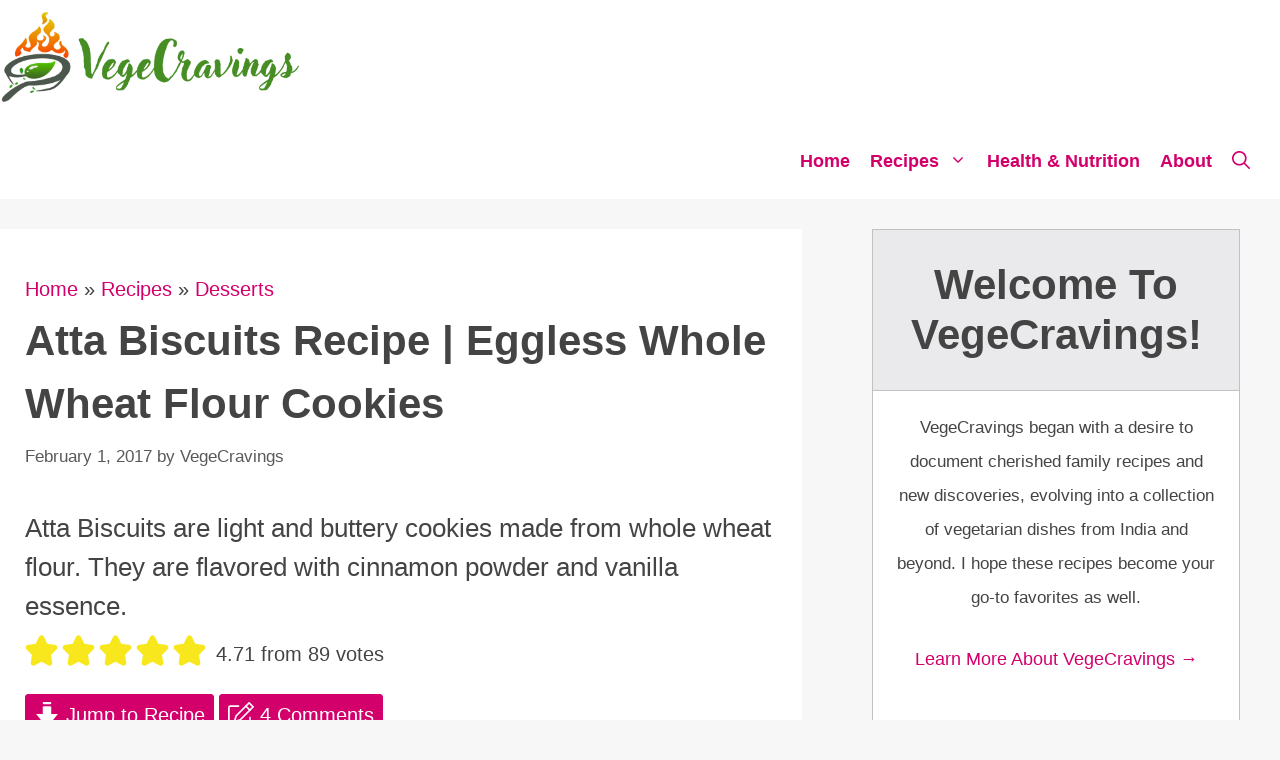

--- FILE ---
content_type: text/css
request_url: https://vegecravings.com/wp-content/litespeed/ucss/06b0e32bc21b60d31117ff0e077521f8.css?ver=a27e1
body_size: 10407
content:
@keyframes wprmPopupModalFadeOut{0%{opacity:1}to{opacity:0}}@keyframes wprmPopupModalSlideOut{0%{transform:translateY(0)}to{transform:translateY(-10%)}}@keyframes wprmSpin{to{-webkit-transform:rotate(1turn)}}@-webkit-keyframes wprmSpin{to{-webkit-transform:rotate(1turn)}}img:is([sizes=auto i],[sizes^="auto,"i]){contain-intrinsic-size:3000px 1500px}.pt-cv-wrapper a{background-color:#fff0}.pt-cv-wrapper a:active,.pt-cv-wrapper a:hover{outline:0}.pt-cv-wrapper img,a img{border:0}@media print{.pt-cv-wrapper *,.pt-cv-wrapper :after,.pt-cv-wrapper :before{background:0 0!important;color:#000!important;-webkit-box-shadow:none!important;box-shadow:none!important;text-shadow:none!important}.pt-cv-wrapper a,.pt-cv-wrapper a:visited{text-decoration:underline}.pt-cv-wrapper a[href]:after{content:" ("attr(href)")"}.pt-cv-wrapper img{page-break-inside:avoid;max-width:100%!important}.pt-cv-wrapper h3,.pt-cv-wrapper p{orphans:3;widows:3}.pt-cv-wrapper h3{page-break-after:avoid}}@font-face{font-family:"Glyphicons Halflings";src:url(/wp-content/plugins/content-views-query-and-display-post-page/public/assets/fonts/glyphicons-halflings-regular.eot);src:url(/wp-content/plugins/content-views-query-and-display-post-page/public/assets/fonts/glyphicons-halflings-regular.eot?#iefix)format("embedded-opentype"),url(/wp-content/plugins/content-views-query-and-display-post-page/public/assets/fonts/glyphicons-halflings-regular.woff2)format("woff2"),url(/wp-content/plugins/content-views-query-and-display-post-page/public/assets/fonts/glyphicons-halflings-regular.woff)format("woff"),url(/wp-content/plugins/content-views-query-and-display-post-page/public/assets/fonts/glyphicons-halflings-regular.ttf)format("truetype"),url(/wp-content/plugins/content-views-query-and-display-post-page/public/assets/fonts/glyphicons-halflings-regular.svg#glyphicons_halflingsregular)format("svg")}.pt-cv-wrapper img{vertical-align:middle}.pt-cv-wrapper h3,.pt-cv-wrapper h4{font-family:inherit;font-weight:500;line-height:1.1;color:inherit}.pt-cv-view *,.pt-cv-view :after,.pt-cv-view :before{-webkit-box-sizing:border-box!important;-moz-box-sizing:border-box!important;box-sizing:border-box!important}.pt-cv-view{clear:both}.pt-cv-view:after{clear:both;content:"";display:block}.pt-cv-page,.pt-cv-view{position:relative}.pt-cv-view a{text-decoration:none;outline:0!important;font-style:normal}.pt-cv-content-item{padding-bottom:15px;position:relative;overflow:hidden}.pt-cv-view .pt-cv-content-item>*,.pt-cv-view .pt-cv-title{margin-bottom:10px}.pt-cv-thumbnail,.pt-cv-title{margin-top:0!important}h4.pt-cv-title{font-size:18px}.pt-cv-title a{font-weight:600;border-bottom:none}.pt-cv-thumbnail{height:auto;max-width:100%!important;margin-bottom:10px!important;min-width:inherit!important}.pt-cv-wrapper [class*=pt-cv-] a{box-shadow:none}@media print{.pt-cv-view a[href]:after{content:none!important}}.pt-cv-thumb-wrapper{position:relative;max-width:100%!important;overflow:hidden}.pt-cv-thumb-wrapper .pt-cv-href-thumbnail{display:block}.pt-cv-thumb-wrapper .pt-cv-thumbnail{object-fit:cover;width:100%;margin-bottom:0!important}.pt-cv-blockgrid>.pt-cv-page{display:grid;grid-gap:20px}.pt-cv-blockgrid.grid1.layout2 .pt-cv-content-item{box-shadow:#e1e1e1 0 0 10px 0}.pt-cv-blockgrid.grid1.layout2 .pt-cv-remain-wrapper{padding:0 15px}.iscvblock.iscvreal{margin:0 0 30px}.iscvblock .pt-cv-content-item{padding-bottom:0}.pt-cv-view.iscvblock .pt-cv-content-item a{text-decoration:none}.pt-cv-heading-container{border-color:#3f51b5;border-style:solid;border-width:0}.pt-cv-heading-container *{margin:0;padding:0;display:inline-block}.pt-cv-view[class*=cveffect-] .pt-cv-thumb-wrapper img{transition:.35s}.pt-cv-view.cveffect-zoomin .pt-cv-content-item:hover img{transform:scale(1.2)}.iscvblock .pt-cv-page::after,.iscvblock .pt-cv-page::before,.wprm-checkbox-container input[type=checkbox]+label:after{content:none}.pt-cv-href-thumbnail{max-width:100%}.pt-cv-view a{pointer-events:auto}.pt-cv-view .pt-cv-title a{font-weight:400}:root{--comment-rating-star-color:#343434}.wprm-comment-ratings-container svg .wprm-star-full{fill:var(--comment-rating-star-color)}.wprm-comment-ratings-container svg .wprm-star-empty{stroke:var(--comment-rating-star-color)}body:not(:hover) fieldset.wprm-comment-ratings-container:focus-within span{outline:1px solid #4d90fe}.comment-form-wprm-rating{margin-bottom:20px;margin-top:5px;text-align:left}.comment-form-wprm-rating .wprm-rating-stars{display:inline-block;vertical-align:middle}fieldset.wprm-comment-ratings-container,fieldset.wprm-user-ratings-modal-stars{background:0 0;border:0;display:inline-block;margin:0;padding:0;position:relative}fieldset.wprm-comment-ratings-container legend,fieldset.wprm-user-ratings-modal-stars legend{left:0;opacity:0;position:absolute}fieldset.wprm-comment-ratings-container br,fieldset.wprm-comment-ratings-container input:hover+span~span{display:none}fieldset.wprm-comment-ratings-container input[type=radio],fieldset.wprm-user-ratings-modal-stars input[type=radio]{border:0;cursor:pointer;float:left;height:16px;margin:0!important;min-height:0;min-width:0;opacity:0;padding:0!important;width:16px}fieldset.wprm-comment-ratings-container span,fieldset.wprm-user-ratings-modal-stars span{font-size:0;height:16px;left:0;opacity:0;pointer-events:none;position:absolute;top:0;width:80px}fieldset.wprm-comment-ratings-container span svg,fieldset.wprm-user-ratings-modal-stars span svg{height:100%!important;width:100%!important}fieldset.wprm-comment-ratings-container input:checked+span,fieldset.wprm-comment-ratings-container input:hover+span,fieldset.wprm-user-ratings-modal-stars input:checked+span,fieldset.wprm-user-ratings-modal-stars input:hover+span{opacity:1}:root{--wprm-popup-font-size:16px;--wprm-popup-background:#fff;--wprm-popup-title:#000;--wprm-popup-content:#444;--wprm-popup-button-background:#5a822b;--wprm-popup-button-text:#fff}.wprm-popup-modal,.wprm-popup-modal-user-rating #wprm-user-ratings-modal-message,.wprm-recipe li:before{display:none}.wprm-popup-modal__overlay{align-items:center;background:rgb(0 0 0/.6);bottom:0;display:flex;justify-content:center;left:0;position:fixed;right:0;top:0;z-index:2147483646}.wprm-popup-modal__container{background-color:var(--wprm-popup-background);border-radius:4px;box-sizing:border-box;font-size:var(--wprm-popup-font-size);max-height:100vh;max-width:100%;overflow-y:auto;padding:30px}.wprm-popup-modal__header{align-items:center;display:flex;justify-content:space-between;margin-bottom:10px}.wprm-popup-modal__title{box-sizing:border-box;color:var(--wprm-popup-title);font-size:1.2em;font-weight:600;line-height:1.25;margin-bottom:0;margin-top:0}.wprm-popup-modal__header .wprm-popup-modal__close{background:#fff0;border:0;cursor:pointer;width:18px}.wprm-popup-modal__header .wprm-popup-modal__close:before{color:var(--wprm-popup-title);content:"✕";font-size:var(--wprm-popup-font-size)}.wprm-popup-modal__content{color:var(--wprm-popup-content);line-height:1.5}.wprm-popup-modal__footer{margin-top:20px}.wprm-popup-modal__btn{-webkit-appearance:button;background-color:var(--wprm-popup-button-background);border-radius:.25em;border-style:none;border-width:0;color:var(--wprm-popup-button-text);cursor:pointer;font-size:1em;line-height:1.15;margin:0;overflow:visible;padding:.5em 1em;text-transform:none;will-change:transform;-moz-osx-font-smoothing:grayscale;-webkit-backface-visibility:hidden;backface-visibility:hidden;-webkit-transform:translateZ(0);transform:translateZ(0);transition:transform .25s ease-out;transition:transform .25s ease-out,-webkit-transform .25s ease-out}.wprm-popup-modal__btn:focus,.wprm-popup-modal__btn:hover{-webkit-transform:scale(1.05);transform:scale(1.05)}.wprm-popup-modal[aria-hidden=true] .wprm-popup-modal__overlay{animation:wprmPopupModalFadeOut .3s cubic-bezier(0,0,.2,1)}.wprm-popup-modal[aria-hidden=true] .wprm-popup-modal__container{animation:wprmPopupModalSlideOut .3s cubic-bezier(0,0,.2,1)}.wprm-popup-modal .wprm-popup-modal__container,.wprm-popup-modal .wprm-popup-modal__overlay{will-change:transform}.wprm-rating-star svg{display:inline;height:16px;margin:0;vertical-align:middle;width:16px}.wprm-loader{animation:wprmSpin 1s ease-in-out infinite;-webkit-animation:wprmSpin 1s ease-in-out infinite;border:2px solid hsl(0 0% 78%/.3);border-radius:50%;border-top-color:#444;display:inline-block;height:10px;width:10px}.wprm-recipe-container{outline:0}.wprm-recipe{overflow:hidden;zoom:1;clear:both;text-align:left}.wprm-recipe *{box-sizing:border-box}.wprm-recipe ol,.wprm-recipe ul{-webkit-margin-before:0;-webkit-margin-after:0;-webkit-padding-start:0;margin:0;padding:0}.wprm-recipe li,.wprm-recipe p{font-size:1em;margin:0 0 0 32px;padding:0}.wprm-recipe p{margin:0}.wprm-recipe li,.wprm-recipe li.wprm-recipe-instruction{list-style-position:outside}.wprm-recipe h2{clear:none;font-variant:normal;letter-spacing:normal;margin:0;padding:0;text-transform:none}.wprm-recipe a.wprm-recipe-link,.wprm-recipe a.wprm-recipe-link:hover{-webkit-box-shadow:none;-moz-box-shadow:none;box-shadow:none}body:not(.wprm-print) .wprm-recipe p:first-letter{color:inherit;font-family:inherit;font-size:inherit;line-height:inherit;margin:inherit;padding:inherit}.wprm-screen-reader-text{border:0;clip:rect(1px,1px,1px,1px);clip-path:inset(50%);height:1px;margin:-1px;overflow:hidden;padding:0;position:absolute!important;width:1px;word-wrap:normal!important}.wprm-recipe-details-container-table{border:1px dotted #666;display:flex;margin:5px 0;padding:5px}.wprm-recipe-details-container-table .wprm-recipe-block-container-table{display:flex;flex:1;flex-direction:column;text-align:center}@media (min-width:451px){.wprm-recipe-table-borders-inside .wprm-recipe-block-container-table{border-bottom:none!important;border-right:none!important;border-top:none!important}.wprm-recipe-table-borders-inside .wprm-recipe-block-container-table:first-child{border-left:none!important}}@media (max-width:450px){.wprm-recipe-details-container-table{border:0!important;display:block;margin:5px 0;padding:0}.wprm-recipe-details-container-table.wprm-recipe-table-borders-none{display:flex;flex-wrap:wrap}.wprm-recipe-details-container-table.wprm-recipe-table-borders-none .wprm-recipe-block-container-table{max-width:100%;min-width:120px}.wprm-recipe-details-container-table .wprm-recipe-block-container-table{padding:5px}}.wprm-recipe-details-unit{font-size:.8em}@media only screen and (max-width:600px){.wprm-recipe-details-unit{font-size:1em}}.wprm-container-columns-spaced,.wprm-container-columns-spaced-middle{display:flex;flex-wrap:wrap;justify-content:space-between}.wprm-container-columns-spaced-middle.wprm-container-columns-spaced-middle{align-items:center}.wprm-container-columns-spaced-middle>*,.wprm-container-columns-spaced>*{flex:1}.wprm-container-columns-spaced-middle.wprm-container-columns-gutter{margin-left:-8px;margin-right:-8px}.wprm-container-columns-spaced-middle.wprm-container-columns-gutter>*{margin-left:8px!important;margin-right:8px!important}@media (max-width:450px){.wprm-container-columns-spaced,.wprm-container-columns-spaced-middle{display:block}.wprm-container-columns-spaced-middle.wprm-container-columns-gutter>*{margin-bottom:16px!important}}.wprm-container-float-right{float:right;margin:0 0 10px 10px;position:relative;text-align:center;z-index:1}@media only screen and (max-width:640px){.wprm-container-float-right{float:none;margin-left:0;margin-right:0}}.wprm-header-decoration-line,.wprm-icon-decoration-line,.wprm-recipe-header.wprm-header-has-actions{align-items:center;display:flex;flex-wrap:wrap}.wprm-header-decoration-line.wprm-align-left .wprm-decoration-line{margin-left:15px}.wprm-icon-decoration-line.wprm-align-center .wprm-decoration-line:first-child{margin-right:15px}.wprm-icon-decoration-line.wprm-align-center .wprm-decoration-line:last-child{margin-left:15px}.wprm-decoration-line{border-bottom:1px solid #000;flex:auto;height:1px}.wprm-block-text-normal{font-style:normal;font-weight:400;text-transform:none}.wprm-block-text-bold{font-weight:700!important}.wprm-block-text-uppercase{text-transform:uppercase!important}.wprm-block-text-faded{opacity:.7}.wprm-align-left{text-align:left}.wprm-align-center{text-align:center}.wprm-recipe-header .wprm-recipe-adjustable-servings-container{font-size:16px;font-style:normal;font-weight:400;opacity:1;text-transform:none}.wprm-icon-shortcode .wprm-recipe-icon svg,.wprm-recipe-icon svg{display:inline;height:1.3em;margin-top:-.15em;overflow:visible;vertical-align:middle;width:1.3em}.wprm-icon-shortcode{font-size:16px;height:16px}.wprm-icon-shortcode .wprm-recipe-icon svg{height:1em;margin-top:0;width:1em}.wprm-recipe-image img{display:block;margin:0 auto}@font-face{font-family:Instacart;font-style:normal;font-weight:400;src:url(/wp-content/plugins/wp-recipe-maker/dist/fonts/instacart.woff2)format("woff2")}.wprm-recipe-instructions-container .wprm-recipe-instruction-text{font-size:1em}.wprm-recipe-instruction-ingredients-inline .wprm-recipe-instruction-ingredient{display:inline-block;padding-right:5px}.wprm-recipe-instruction-ingredients-inline .wprm-recipe-instruction-ingredient:last-child{padding-right:0}.wprm-recipe-link{cursor:pointer;text-decoration:none}.wprm-recipe-link.wprm-recipe-link-inline-button{display:inline-block;margin:0 5px 5px 0;border-style:solid;border-width:1px;padding:5px}.wprm-nutrition-label-container-simple .wprm-nutrition-label-text-nutrition-unit{font-size:.85em}.wprm-recipe-rating{white-space:nowrap}.wprm-recipe-rating svg{height:1.1em;margin-top:-.15em!important;margin:0;vertical-align:middle;width:1.1em}.wprm-recipe-rating.wprm-recipe-rating-inline .wprm-recipe-rating-details{display:inline-block;margin-left:10px}.wprm-recipe-rating .wprm-recipe-rating-details{font-size:.8em}.wprm-spacer{background:0 0!important;display:block!important;font-size:0;height:10px;line-height:0;width:100%}.wprm-spacer+.wprm-spacer{display:none!important}.wprm-toggle-switch-container{align-items:center;display:flex;margin:10px 0}.wprm-toggle-switch-container label{cursor:pointer;flex-shrink:0;font-size:1em;margin:0}.wprm-toggle-switch-container .wprm-prevent-sleep-description{font-size:.8em;line-height:1.1em;margin-left:10px}.wprm-toggle-switch{display:inline-block;position:relative}.wprm-toggle-switch input{height:0;margin:0;min-width:0;opacity:0;padding:0;width:0}.wprm-toggle-switch .wprm-toggle-switch-slider{background-color:#ccc;cursor:pointer;height:20px;left:0;margin-top:-10px;position:absolute;right:0;top:50%;-webkit-transition:.4s;transition:.4s;width:40px}.wprm-toggle-switch .wprm-toggle-switch-slider:before{background-color:#fff;bottom:10%;content:"";height:80%;left:7%;position:absolute;right:50%;-webkit-transition:.4s;transition:.4s}.wprm-toggle-switch input:checked+.wprm-toggle-switch-slider{background-color:#333!important}.wprm-toggle-switch input:focus+.wprm-toggle-switch-slider{box-shadow:0 0 0 3px rgb(0 0 0/.12)}.wprm-toggle-switch input:checked+.wprm-toggle-switch-slider:before{left:50%;right:7%}.wprm-toggle-switch .wprm-toggle-switch-label{margin-left:50px}.wprm-toggle-switch-rounded .wprm-toggle-switch-slider:before{border-radius:50%}.wprm-toggle-container{align-items:stretch;border:1px solid #333;display:inline-flex;flex-shrink:0;overflow:hidden}.wprm-toggle-container button.wprm-toggle{border:0;border-radius:0;box-shadow:none;display:inline-block;font-size:inherit;font-weight:inherit;letter-spacing:inherit;line-height:inherit;padding:5px 10px;text-decoration:none;text-transform:inherit;white-space:nowrap}.wprm-toggle-container button.wprm-toggle:not(.wprm-toggle-active){background:0 0!important;color:inherit!important}.wp-block-columns{align-items:normal!important;box-sizing:border-box;display:flex;flex-wrap:wrap!important}@media (min-width:782px){.wp-block-columns{flex-wrap:nowrap!important}}@media (max-width:781px){.wp-block-columns:not(.is-not-stacked-on-mobile)>.wp-block-column{flex-basis:100%!important}}@media (min-width:782px){.wp-block-columns:not(.is-not-stacked-on-mobile)>.wp-block-column{flex-basis:0;flex-grow:1}.wp-block-columns:not(.is-not-stacked-on-mobile)>.wp-block-column[style*=flex-basis]{flex-grow:0}}:where(.wp-block-columns){margin-bottom:1.75em}.wp-block-column{flex-grow:1;min-width:0;overflow-wrap:break-word;word-break:break-word}.wp-block-group,.wp-block-image img,.wp-block-latest-posts,.wprm-popup-modal-user-rating input,.wprm-popup-modal-user-rating textarea,ol,ul{box-sizing:border-box}h1.has-background{padding:1.25em 2.375em}.wp-block-image img{height:auto;max-width:100%;vertical-align:bottom}.wp-block-image .aligncenter{display:table;margin-left:auto;margin-right:auto}.wp-block-image figure{margin:0}.wp-block-latest-posts.wp-block-latest-posts__list{list-style:none}.wp-block-latest-posts.wp-block-latest-posts__list li{clear:both;overflow-wrap:break-word}:root :where(.wp-block-latest-posts.wp-block-latest-posts__list){padding-left:0}.wp-block-latest-posts__post-date{display:block;font-size:.8125em}.wp-block-latest-posts__featured-image a{display:inline-block}.wp-block-latest-posts__featured-image img{height:auto;max-width:100%;width:auto}.wp-block-latest-posts__featured-image.alignleft{float:left;margin-right:1em}.wp-block-social-links{background:0 0;box-sizing:border-box;margin-left:0;padding-left:0;padding-right:0;text-indent:0;font-size:24px}.wp-block-social-links .wp-social-link a,.wp-block-social-links .wp-social-link a:hover{border-bottom:0;box-shadow:none;text-decoration:none}.wp-block-social-links .wp-social-link svg{height:1em;width:1em}.wp-block-social-links.has-normal-icon-size{font-size:24px}.wp-block-social-links.aligncenter{display:flex;justify-content:center}.wp-block-social-link{border-radius:9999px;display:block;height:auto;transition:transform .1s ease}@media (prefers-reduced-motion:reduce){.wp-block-social-link{transition-delay:0s;transition-duration:0s}}.wp-block-social-link a{align-items:center;display:flex;line-height:0;transition:transform .1s ease}.wp-block-social-link:hover{transform:scale(1.1)}.wp-block-social-links .wp-block-social-link.wp-social-link{display:inline-block;margin:0;padding:0}.wp-block-social-links .wp-block-social-link.wp-social-link .wp-block-social-link-anchor,.wp-block-social-links .wp-block-social-link.wp-social-link .wp-block-social-link-anchor svg,.wp-block-social-links .wp-block-social-link.wp-social-link .wp-block-social-link-anchor:active,.wp-block-social-links .wp-block-social-link.wp-social-link .wp-block-social-link-anchor:hover,.wp-block-social-links .wp-block-social-link.wp-social-link .wp-block-social-link-anchor:visited{color:currentColor;fill:currentColor}:where(.wp-block-social-links:not(.is-style-logos-only)) .wp-social-link{background-color:#f0f0f0;color:#444}:where(.wp-block-social-links:not(.is-style-logos-only)) .wp-social-link-facebook{background-color:#0866ff;color:#fff}:where(.wp-block-social-links:not(.is-style-logos-only)) .wp-social-link-instagram{background-color:#f00075;color:#fff}:where(.wp-block-social-links:not(.is-style-logos-only)) .wp-social-link-pinterest{background-color:#e60122;color:#fff}:where(.wp-block-social-links:not(.is-style-logos-only)) .wp-social-link-twitter{background-color:#1da1f2;color:#fff}:where(.wp-block-social-links:not(.is-style-logos-only)) .wp-social-link-x{background-color:#000;color:#fff}:where(.wp-block-social-links:not(.is-style-logos-only)) .wp-social-link-youtube{background-color:red;color:#fff}:root :where(.wp-block-social-links .wp-social-link a){padding:.25em}.entry-content{counter-reset:footnotes}:root{--wp--preset--font-size--normal:16px;--wp--preset--font-size--huge:42px}.has-text-align-center{text-align:center}.screen-reader-text:focus{font-size:1em}html :where([style*=border-width]){border-style:solid}html :where(img[class*=wp-image-]){height:auto;max-width:100%}:where(figure){margin:0 0 1em}:root{--wp--preset--aspect-ratio--square:1;--wp--preset--aspect-ratio--4-3:4/3;--wp--preset--aspect-ratio--3-4:3/4;--wp--preset--aspect-ratio--3-2:3/2;--wp--preset--aspect-ratio--2-3:2/3;--wp--preset--aspect-ratio--16-9:16/9;--wp--preset--aspect-ratio--9-16:9/16;--wp--preset--color--black:#000000;--wp--preset--color--cyan-bluish-gray:#abb8c3;--wp--preset--color--white:#ffffff;--wp--preset--color--pale-pink:#f78da7;--wp--preset--color--vivid-red:#cf2e2e;--wp--preset--color--luminous-vivid-orange:#ff6900;--wp--preset--color--luminous-vivid-amber:#fcb900;--wp--preset--color--light-green-cyan:#7bdcb5;--wp--preset--color--vivid-green-cyan:#00d084;--wp--preset--color--pale-cyan-blue:#8ed1fc;--wp--preset--color--vivid-cyan-blue:#0693e3;--wp--preset--color--vivid-purple:#9b51e0;--wp--preset--color--contrast:var(--contrast);--wp--preset--color--contrast-2:var(--contrast-2);--wp--preset--color--contrast-3:var(--contrast-3);--wp--preset--color--base:var(--base);--wp--preset--color--base-2:var(--base-2);--wp--preset--color--base-3:var(--base-3);--wp--preset--color--accent:var(--accent);--wp--preset--color--global-color-8:var(--global-color-8);--wp--preset--gradient--vivid-cyan-blue-to-vivid-purple:linear-gradient(135deg,rgba(6,147,227,1) 0%,rgb(155,81,224) 100%);--wp--preset--gradient--light-green-cyan-to-vivid-green-cyan:linear-gradient(135deg,rgb(122,220,180) 0%,rgb(0,208,130) 100%);--wp--preset--gradient--luminous-vivid-amber-to-luminous-vivid-orange:linear-gradient(135deg,rgba(252,185,0,1) 0%,rgba(255,105,0,1) 100%);--wp--preset--gradient--luminous-vivid-orange-to-vivid-red:linear-gradient(135deg,rgba(255,105,0,1) 0%,rgb(207,46,46) 100%);--wp--preset--gradient--very-light-gray-to-cyan-bluish-gray:linear-gradient(135deg,rgb(238,238,238) 0%,rgb(169,184,195) 100%);--wp--preset--gradient--cool-to-warm-spectrum:linear-gradient(135deg,rgb(74,234,220) 0%,rgb(151,120,209) 20%,rgb(207,42,186) 40%,rgb(238,44,130) 60%,rgb(251,105,98) 80%,rgb(254,248,76) 100%);--wp--preset--gradient--blush-light-purple:linear-gradient(135deg,rgb(255,206,236) 0%,rgb(152,150,240) 100%);--wp--preset--gradient--blush-bordeaux:linear-gradient(135deg,rgb(254,205,165) 0%,rgb(254,45,45) 50%,rgb(107,0,62) 100%);--wp--preset--gradient--luminous-dusk:linear-gradient(135deg,rgb(255,203,112) 0%,rgb(199,81,192) 50%,rgb(65,88,208) 100%);--wp--preset--gradient--pale-ocean:linear-gradient(135deg,rgb(255,245,203) 0%,rgb(182,227,212) 50%,rgb(51,167,181) 100%);--wp--preset--gradient--electric-grass:linear-gradient(135deg,rgb(202,248,128) 0%,rgb(113,206,126) 100%);--wp--preset--gradient--midnight:linear-gradient(135deg,rgb(2,3,129) 0%,rgb(40,116,252) 100%);--wp--preset--font-size--small:13px;--wp--preset--font-size--medium:20px;--wp--preset--font-size--large:36px;--wp--preset--font-size--x-large:42px;--wp--preset--spacing--20:0.44rem;--wp--preset--spacing--30:0.67rem;--wp--preset--spacing--40:1rem;--wp--preset--spacing--50:1.5rem;--wp--preset--spacing--60:2.25rem;--wp--preset--spacing--70:3.38rem;--wp--preset--spacing--80:5.06rem;--wp--preset--shadow--natural:6px 6px 9px rgba(0, 0, 0, 0.2);--wp--preset--shadow--deep:12px 12px 50px rgba(0, 0, 0, 0.4);--wp--preset--shadow--sharp:6px 6px 0px rgba(0, 0, 0, 0.2);--wp--preset--shadow--outlined:6px 6px 0px -3px rgba(255, 255, 255, 1), 6px 6px rgba(0, 0, 0, 1);--wp--preset--shadow--crisp:6px 6px 0px rgba(0, 0, 0, 1)}:where(.is-layout-flex){gap:.5em}body .is-layout-flex{display:flex}.is-layout-flex{flex-wrap:wrap;align-items:center}.is-layout-flex>:is(*,div){margin:0}:where(.wp-block-columns.is-layout-flex){gap:2em}.wprm-user-rating.wprm-user-rating-allowed .wprm-rating-star{cursor:pointer}.wprm-popup-modal-user-rating .wprm-popup-modal__container{max-width:500px;width:95%}.wprm-popup-modal-user-rating .wprm-user-ratings-modal-recipe-name{margin:5px auto;max-width:350px;text-align:center}.wprm-popup-modal-user-rating .wprm-user-ratings-modal-stars-container{margin-bottom:5px;text-align:center}.wprm-popup-modal-user-rating textarea{border:1px solid #cecece;border-radius:4px;display:block;font-family:inherit;font-size:.9em;line-height:1.5;margin:0;min-height:75px;padding:10px;resize:vertical;width:100%}.wprm-popup-modal-user-rating textarea:focus::placeholder{color:#fff0}.wprm-popup-modal-user-rating .wprm-user-rating-modal-field{align-items:center;display:flex;margin-top:10px}.wprm-popup-modal-user-rating .wprm-user-rating-modal-field label{margin-right:10px;min-width:70px;width:auto}.wprm-popup-modal-user-rating .wprm-user-rating-modal-field input{border:1px solid #cecece;border-radius:4px;display:block;flex:1;font-size:.9em;line-height:1.5;margin:0;padding:5px 10px;width:100%}.wprm-popup-modal-user-rating button{margin-right:5px}.wprm-popup-modal-user-rating button:disabled{cursor:not-allowed;opacity:.5}.wprm-popup-modal-user-rating #wprm-user-rating-modal-errors{color:#8b0000;display:inline-block;font-size:.8em}.wprm-popup-modal-user-rating #wprm-user-rating-modal-errors div,.wprm-popup-modal-user-rating #wprm-user-rating-modal-waiting,fieldset.wprm-user-ratings-modal-stars br,fieldset.wprm-user-ratings-modal-stars input:hover+span~span{display:none}.wprm-user-rating-summary{align-items:center;display:flex}.wprm-user-rating-summary .wprm-user-rating-summary-stars{margin-right:10px}.wprm-user-rating-summary .wprm-user-rating-summary-details{margin-top:2px}.wprm-popup-modal-user-rating-summary .wprm-popup-modal-user-rating-summary-error{display:none}.wprm-popup-modal-user-rating-summary .wprm-popup-modal-user-rating-summary-ratings{max-height:500px;overflow-y:scroll}@supports (-webkit-touch-callout:none){.wprm-popup-modal-user-rating .wprm-user-rating-modal-field input,.wprm-popup-modal-user-rating textarea{font-size:16px}}.wprm-recipe-ingredients-container,.wprm-recipe-instructions-container{counter-reset:wprm-advanced-list-counter}.wprm-checkbox-container{margin-left:-16px}.wprm-checkbox-container input[type=checkbox]{margin:0!important;opacity:0;width:16px!important}.wprm-checkbox-container label.wprm-checkbox-label{display:inline!important;left:0;margin:0!important;padding-left:26px;position:relative}.wprm-checkbox-container label:after,.wprm-checkbox-container label:before{content:"";display:inline-block;position:absolute}.wprm-checkbox-container label:before{border:1px solid;height:18px;left:0;top:0;width:18px}.wprm-checkbox-container label:after{border-bottom:2px solid;border-left:2px solid;height:5px;left:5px;top:5px;transform:rotate(-45deg);width:9px}.wprm-checkbox-container input[type=checkbox]:checked+label:after{content:""}.wprm-checkbox-container input[type=checkbox]:focus+label:before{outline:5px auto #3b99fc}.wprm-recipe-ingredients li,.wprm-recipe-instructions li{position:relative}.wprm-recipe-ingredients li .wprm-checkbox-container{display:inline-block;left:-32px;line-height:.9em;position:absolute;top:.25em}body{--wp--preset--color--background:#f7f7f7;--wp--preset--color--foreground:#444444;--wp--preset--color--primary:#d3006c;--wp--preset--color--secondary:#636363;--wp--style--block-gap:3rem;--wp--custom--spacing--large:clamp(2rem, 7vw, 8rem);--responsive--alignwide-width:1120px;--extendify--spacing--large:var(
        --wp--custom--spacing--large,
        clamp(2em, 8vw, 8em)
    )!important;--wp--preset--font-size--ext-small:1rem!important;--wp--preset--font-size--ext-medium:1.125rem!important;--wp--preset--font-size--ext-large:clamp(1.65rem, 3.5vw, 2.15rem)!important;--wp--preset--font-size--ext-x-large:clamp(3rem, 6vw, 4.75rem)!important;--wp--preset--font-size--ext-xx-large:clamp(3.25rem, 7.5vw, 5.75rem)!important;--wp--preset--color--black:#000!important;--wp--preset--color--white:#fff!important}*{-webkit-touch-callout:none;-webkit-user-select:none;-khtml-user-select:none;-moz-user-select:none;-ms-user-select:none;user-select:none}img{height:auto;max-width:100%;pointer-events:none}.site-logo.mobile-header-logo img{height:90px!important;position:relative;vertical-align:middle;padding:10px 0;display:block;box-sizing:border-box;transition:height .3s ease;width:auto}@media (max-width:767px){.footer-widgets .widget_nav_menu li{display:block;text-align:center}}.main-navigation ul ul a,article,aside,figure,footer,header,main,nav{display:block}.grid-100:after,.grid-100:before,.grid-35:after,.grid-35:before,.grid-65:after,.grid-65:before,.grid-container:after,.grid-container:before,[class*=mobile-grid-]:after,[class*=mobile-grid-]:before,[class*=tablet-grid-]:after,[class*=tablet-grid-]:before{content:".";display:block;overflow:hidden;visibility:hidden;font-size:0;line-height:0;width:0;height:0}.grid-100:after,.grid-35:after,.grid-65:after,.grid-container:after,[class*=mobile-grid-]:after,[class*=tablet-grid-]:after{clear:both}.grid-container{margin-left:auto;margin-right:auto;max-width:1200px;padding-left:10px;padding-right:10px}.grid-100,.grid-35,.grid-65,[class*=mobile-grid-],[class*=tablet-grid-]{box-sizing:border-box;padding-left:10px;padding-right:10px}.grid-parent{padding-left:0;padding-right:0}@media (max-width:767px){.mobile-grid-100{clear:both;width:100%}}@media (min-width:768px) and (max-width:1024px){.tablet-grid-35{float:left;width:35%}.tablet-grid-50{float:left;width:50%}.tablet-grid-65{float:left;width:65%}.inside-footer-widgets>div{margin-bottom:50px}.inside-footer-widgets>div:nth-child(odd){clear:both}.active-footer-widgets-1 .footer-widget-1{width:100%;margin-bottom:0}}@media (min-width:1025px){.grid-35,.grid-65{float:left;width:35%}.grid-65{width:65%}.grid-100{clear:both;width:100%}}a,body,cite,div,form,html,ins,label,legend,li,small,span,strong{border:0;margin:0;padding:0}fieldset{margin:0}fieldset,h1,h2,h3,h4,ol,p,ul{border:0;padding:0}html{font-family:sans-serif;-webkit-text-size-adjust:100%;-ms-text-size-adjust:100%}ol,ul{margin:0 0 1.5em 3em}a{background-color:#fff0}body,button,input,textarea{font-family:-apple-system,system-ui,BlinkMacSystemFont,"Segoe UI",Helvetica,Arial,sans-serif,"Apple Color Emoji","Segoe UI Emoji","Segoe UI Symbol";font-weight:400;text-transform:none}button,input,textarea{line-height:1.5}fieldset legend,ol.comment-list{margin-bottom:1.5em}p{margin:0 0 1.5em}h1,h2,h3{font-style:inherit}h1,h2,h3,h4{margin:0 0 20px;font-family:Helvetica;text-transform:capitalize}h4{font-style:inherit;font-weight:inherit;font-size:inherit}hr{background-color:rgb(0 0 0/.1);border:0;height:1px;margin-bottom:40px;margin-top:40px}fieldset{min-width:inherit}fieldset legend{padding:0}h1,h2,h3{font-size:42px;line-height:1.2em;font-weight:600}h2,h3{font-size:30px}h3{font-size:20px;line-height:2em}ul{list-style:disc}ol{list-style:decimal}li>ul{margin-bottom:0;margin-left:1.5em}strong{font-weight:700}cite{font-style:italic}ins{text-decoration:none}small{font-size:75%}figure,textarea{margin:0}button,input{margin:0;vertical-align:baseline}button,input[type=submit]{border:1px solid #fff0;background:#55555e;cursor:pointer;-webkit-appearance:button;padding:10px 20px}input[type=checkbox],input[type=radio]{box-sizing:border-box;padding:0}input[type=search]{-webkit-appearance:textfield}input[type=search]::-webkit-search-decoration{-webkit-appearance:none}button::-moz-focus-inner,input::-moz-focus-inner{border:0;padding:0}input[type=email],input[type=search],input[type=text],input[type=url],textarea{background:#fafafa;border:1px solid #ccc;border-radius:0;padding:10px 15px;box-sizing:border-box;max-width:100%}textarea{overflow:auto;vertical-align:top;width:100%}a,button,input{transition:color .1s ease-in-out,background-color .1s ease-in-out}a{text-decoration:none}.alignleft{float:left;margin-right:1.5em}.aligncenter{clear:both;display:block;margin:0 auto}.size-medium,.size-thumbnail{max-width:100%;height:auto}.screen-reader-text{border:0;clip:rect(1px,1px,1px,1px);clip-path:inset(50%);height:1px;margin:-1px;overflow:hidden;padding:0;position:absolute!important;width:1px;word-wrap:normal!important}.screen-reader-text:focus{background-color:#f1f1f1;border-radius:3px;box-shadow:0 0 2px 2px rgb(0 0 0/.6);clip:auto!important;clip-path:none;color:#21759b;display:block;font-size:.875rem;font-weight:700;height:auto;left:5px;line-height:normal;padding:15px 23px 14px;text-decoration:none;top:5px;width:auto;z-index:100000}.comment-content:after,.entry-content:after,.inside-footer-widgets:not(.grid-container):after,.site-content:after,.site-footer:after,.site-header:after,.site-info:after{content:"";display:table;clear:both}.main-navigation{z-index:100;padding:0;clear:both;display:block}.main-navigation a{display:block;text-decoration:none;text-transform:none}.main-navigation ul{list-style:none;margin:0;padding-left:0}.inside-navigation,.site-header{position:relative}.main-navigation li{float:left;position:relative}.nav-float-right .inside-header .main-navigation{float:right;clear:right}.main-navigation li.search-item{float:right;z-index:21}.main-navigation ul ul{display:block;box-shadow:1px 1px 0 rgb(0 0 0/.1);float:left;position:absolute;left:-99999px;opacity:0;z-index:99999;width:200px;text-align:left;top:auto;transition:opacity 80ms linear;transition-delay:0s;pointer-events:none;height:0;overflow:hidden}.main-navigation ul ul li{width:100%}.main-navigation .main-nav ul ul li a{line-height:normal;font-size:15px}.main-navigation .main-nav ul li.menu-item-has-children>a{padding-right:0;position:relative}.main-navigation:not(.toggled) ul li:hover>ul{left:auto;opacity:1;transition-delay:150ms;pointer-events:auto;height:auto;overflow:visible}.menu-item-has-children .dropdown-menu-toggle{display:inline-block;height:100%;clear:both;padding-left:10px}.site-main .post-navigation{overflow:hidden;margin:0}.site-logo{display:inline-block;max-width:100%}.site-header .header-image{vertical-align:middle}.posted-on .updated{display:none}.byline,.single .byline{display:inline}.entry-content:not(:first-child){margin-top:2em}.comment-content a,.entry-header,.site-content{word-wrap:break-word}.entry-title{margin-bottom:0}.entry-meta{font-size:85%;margin-top:.5em;line-height:1.5}footer.entry-meta{margin-top:2em}.bypostauthor,.cat-links,.comment-form #author,.comment-form #email,.comment-form #url,.tags-links{display:block}.comment,.comment-list{list-style-type:none;padding:0;margin:0}.comment-author-info{display:inline-block;vertical-align:middle}.comment-author cite{font-style:normal;font-weight:700}.comment-content{margin-top:1.5em}.comment-respond,.entry-meta.comment-metadata{margin-top:0}.comment-form>.form-submit{margin-bottom:0}.comment-form input,.comment-form-comment{margin-bottom:10px}.comment-form-comment textarea{resize:vertical}.comment-body{padding:30px 0}.comment-content{padding:30px;border:1px solid rgb(0 0 0/.05)}.depth-1.parent>.children{border-bottom:1px solid rgb(0 0 0/.05)}.comment .children{padding-left:30px;margin-top:-30px;border-left:1px solid rgb(0 0 0/.05)}.comment-list>.comment:first-child{padding-top:0;margin-top:0;border-top:0}.comment-content .reply{font-size:85%}#cancel-comment-reply-link{padding-left:10px}.footer-widgets .widget :last-child,.separate-containers .widget:last-child,.sidebar .widget :last-child,.widget:last-child{margin-bottom:0}.widget-title{margin-bottom:30px;line-height:1.5;text-transform:none}.widget ul{margin:0}.widget{margin:0 0 30px;box-sizing:border-box}.widget ul li{list-style-type:none;position:relative;padding-bottom:5px}.post{margin:0 0 2em}.separate-containers.right-sidebar .site-main{margin-left:0}.separate-containers .site-main>:last-child{margin-bottom:0}.site-info{text-align:center;font-size:15px}.footer-widgets{padding:40px}.site-footer .footer-widgets-container .inner-padding{padding:0 0 0 40px}.site-footer .footer-widgets-container .inside-footer-widgets{margin-left:-40px}.page-header-image-single{line-height:0}.separate-containers .inside-article>[class*=page-header-]{margin-bottom:2em;margin-top:0}.gp-icon{display:inline-flex;align-self:center}.gp-icon svg{height:1em;width:1em;top:.125em;position:relative;fill:currentColor}.icon-menu-bars svg:nth-child(2),.icon-search svg:nth-child(2){display:none}.entry-meta .gp-icon{margin-right:.6em;opacity:.7}.container.grid-container{width:auto}#generate-slideout-menu .slideout-menu li:hover>ul,#generate-slideout-menu.main-navigation ul ul,.menu-toggle{display:none}.menu-toggle{margin:0;text-transform:none;cursor:pointer}button.menu-toggle{background-color:#fff0;width:100%;border:0;text-align:center}button.menu-toggle:active,button.menu-toggle:focus,button.menu-toggle:hover{background-color:#fff0}.nav-search-enabled .main-navigation .menu-toggle{text-align:left}.mobile-bar-items{display:none;right:0;top:0;z-index:21;list-style-type:none}.mobile-bar-items a{display:inline-block}@media (max-width:768px){a,body,button,input,textarea{transition:all 0s ease-in-out}.inside-header>:not(:last-child):not(.main-navigation){margin-bottom:20px}.site-header{text-align:center}.content-area,.inside-footer-widgets>div,.sidebar{float:none;width:100%;left:0;right:0}.site-main{margin-left:0!important;margin-right:0!important}body:not(.no-sidebar) .site-main{margin-bottom:0!important}.alignleft{float:none;display:block;margin-left:auto;margin-right:auto}.comment .children{padding-left:10px;margin-left:0}.entry-meta{font-size:inherit}.entry-meta a{line-height:1.8em}.site-info{text-align:center}.copyright-bar{float:none!important;text-align:center!important}.site-footer .footer-widgets .footer-widgets-container .inside-footer-widgets{margin:0}.site-footer .footer-widgets .footer-widgets-container .inner-padding{padding:0}}.no-featured-image-padding .featured-image{margin-left:-25px;margin-right:-25px}@media (max-width:768px){.no-featured-image-padding .featured-image{margin-left:-20px;margin-right:-20px}.main-navigation .menu-toggle,.main-navigation .mobile-bar-items{display:block}.main-navigation ul{display:none}[class*=nav-float-] .site-header .inside-header>*{float:none;clear:both}}body{background-color:#f7f7f7;color:#444}.site-header a:hover,a,a:visited{color:#d3006c}a:active,a:focus,a:hover{color:#444}body .grid-container{max-width:1330px}.wp-block-group__inner-container{max-width:1330px;margin-left:auto;margin-right:auto}.site-header .header-image{width:300px}.navigation-search{position:absolute;left:-99999px;pointer-events:none;visibility:hidden;z-index:20;width:100%;top:0;transition:opacity 100ms ease-in-out;opacity:0}.navigation-search input[type=search]{outline:0;border:0;vertical-align:bottom;line-height:1;opacity:.9;width:100%;z-index:20;border-radius:0;-webkit-appearance:none}.navigation-search input::-ms-clear{display:none;width:0;height:0}.navigation-search input::-ms-reveal{display:none;width:0;height:0}.navigation-search input::-webkit-search-cancel-button,.navigation-search input::-webkit-search-decoration,.navigation-search input::-webkit-search-results-button,.navigation-search input::-webkit-search-results-decoration{display:none}:root{--contrast:#222222;--contrast-2:#575760;--contrast-3:#b2b2be;--base:#f0f0f0;--base-2:#f7f8f9;--base-3:#ffffff;--accent:#1e73be;--global-color-8:#d3006c}:root .has-base-3-background-color{background-color:var(--base-3)}body,button,input,textarea{font-family:Helvetica;font-size:20px}body{line-height:2;--comment-rating-star-color:#343434;--wprm-popup-font-size:16px;--wprm-popup-background:#ffffff;--wprm-popup-title:#000000;--wprm-popup-content:#444444;--wprm-popup-button-background:#444444;--wprm-popup-button-text:#ffffff}.entry-content>[class*=wp-block-]:not(:last-child):not(.wp-block-heading){margin-bottom:1.5em}.main-navigation a,.menu-toggle,.widget-title{font-family:Helvetica;font-weight:600;font-size:18px}.widget-title{font-size:25px}.footer-widgets .widget,.sidebar .widget{font-size:17px}button:not(.menu-toggle),input[type=submit]{font-family:Helvetica}@media (max-width:768px){h1{font-size:35px}h2{font-size:30px}h3{font-size:20px}}.site-header{background-color:#fff}.site-header,.site-header a{color:#363940}.main-navigation,.main-navigation ul ul{background-color:var(--base-3)}.main-navigation .main-nav ul li a,.main-navigation .main-nav ul ul li a,.main-navigation .menu-toggle{color:var(--global-color-8)}.main-navigation .main-nav ul li:not([class*=current-menu-]):focus>a,.main-navigation .main-nav ul li:not([class*=current-menu-]):hover>a,.slideout-navigation.main-navigation .main-nav ul li:not([class*=current-menu-]):focus>a,.slideout-navigation.main-navigation .main-nav ul li:not([class*=current-menu-]):hover>a{color:var(--base-3);background-color:var(--global-color-8)}.main-navigation .mobile-bar-items a,.main-navigation .mobile-bar-items a:focus,.main-navigation .mobile-bar-items a:hover,button.menu-toggle:focus,button.menu-toggle:hover{color:var(--global-color-8)}.main-navigation .main-nav ul li[class*=current-menu-]>a,.slideout-navigation.main-navigation .main-nav ul li[class*=current-menu-]>a{color:var(--global-color-8);background-color:var(--base-3)}.navigation-search input[type=search],.navigation-search input[type=search]:active,.navigation-search input[type=search]:focus{color:#fff;background-color:rgb(102 102 102/.96);opacity:1}.main-navigation .main-nav ul ul li:not([class*=current-menu-]):focus>a,.main-navigation .main-nav ul ul li:not([class*=current-menu-]):hover>a,.slideout-navigation.main-navigation .main-nav ul ul li:not([class*=current-menu-]):focus>a,.slideout-navigation.main-navigation .main-nav ul ul li:not([class*=current-menu-]):hover>a{color:var(--global-color-8);background-color:rgb(212 0 109/.15)}.main-navigation .main-nav ul ul li[class*=current-menu-]>a,.slideout-navigation.main-navigation .main-nav ul ul li[class*=current-menu-]>a{color:var(--global-color-8);background-color:rgb(212 0 109/.15)}.separate-containers .comments-area,.separate-containers .inside-article{background-color:#fff}.entry-meta,.entry-meta a{color:#595959}.entry-meta a:hover{color:#1e73be}.sidebar .widget{color:#363940;background-color:#f7f7f7}.footer-widgets a,.sidebar .widget .widget-title,.sidebar .widget a{color:#363940}.footer-widgets a:hover,.sidebar .widget a:hover{color:#d3006c}.footer-widgets{background-color:#fff}.site-info{color:#fff;background-color:#222}input[type=email],input[type=search],input[type=text],input[type=url],textarea{color:#666;background-color:#fafafa;border-color:#ccc}input[type=email]:focus,input[type=search]:focus,input[type=text]:focus,input[type=url]:focus,textarea:focus{color:#666;background-color:#fff;border-color:#bfbfbf}button,input[type=submit]{color:#fff;background-color:#666}button:focus,button:hover,input[type=submit]:focus,input[type=submit]:hover{color:#fff;background-color:#3f3f3f}:root{--gp-search-modal-bg-color:var(--base-3);--gp-search-modal-text-color:var(--contrast);--gp-search-modal-overlay-bg-color:rgba(0,0,0,0.2)}.inside-header{padding:10px 20px 10px 0}.separate-containers .comments-area,.separate-containers .inside-article,.site-main .wp-block-group__inner-container{padding:40px 25px}.container.grid-container{max-width:1380px}.separate-containers .site-main>*,.separate-containers .widget{margin-bottom:30px}.separate-containers .site-main{margin:30px}.separate-containers .page-header-image-single{margin-top:30px}.separate-containers .inside-right-sidebar{margin-top:30px;margin-bottom:30px}.main-navigation .main-nav ul li a,.main-navigation .mobile-bar-items a{padding-left:10px;padding-right:10px;line-height:56px}.menu-toggle{padding:0 10px;line-height:56px}.main-navigation .main-nav ul ul li a{padding:10px}.navigation-search input[type=search]{height:56px}.menu-item-has-children .dropdown-menu-toggle{padding-right:10px}.widget-area .widget{padding:15px 40px}.site-info{padding:20px}@media (max-width:768px){.separate-containers .comments-area,.separate-containers .inside-article,.site-main .wp-block-group__inner-container{padding:30px 20px}.site-info{padding-right:10px;padding-left:10px}}.main-navigation.slideout-navigation .main-nav>ul>li>a{line-height:62px}h1.entry-title{font-weight:600;text-transform:capitalize;font-size:42px;line-height:1.5em}@media (max-width:768px){h1.entry-title{font-size:42px}}.entry-content ol,.entry-content ul{margin-left:1em}.code-block{margin-bottom:30px!important}.main-nav{margin-top:1em}.footer-widgets .widget :last-child{justify-content:center}.footer-widgets .widget_nav_menu li{display:inline-block;margin:0 10px}@media (max-width:767px){.footer-widgets .widget_nav_menu li{display:block;text-align:center}}.footer-widgets .widget>*{justify-content:center}.site-header a{display:block}.main-navigation .main-nav ul li:focus>a,.main-navigation .main-nav ul li:hover>a{background-color:#d3006c;color:#fff}.related-recipes{background-color:#f3f3f3;border:0}.author-box .author-heading{padding:30px 20px;border-bottom:solid 1px #c1c1c1}.author-box .author-description{padding:0 20px;font-size:17px}.author-box .wp-block-social-links{padding:20px}.author-box .learn-more{padding:0 20px;font-size:18px}.author-box{border:solid 1px #c1c1c1;margin:0 40px 25px}.post-image-aligned-center .featured-image{text-align:center}.post-image-below-header.post-image-aligned-center .inside-article .featured-image{margin-top:2em}.slideout-navigation.main-navigation:not(.is-open):not(.slideout-transition){display:none}.slideout-overlay{z-index:100000;position:fixed;width:100%;height:100%;height:100vh;min-height:100%;top:0;right:0;bottom:0;left:0;background-color:rgb(0 0 0/.8);visibility:hidden;opacity:0;cursor:pointer;transition:visibility .2s ease,opacity .2s ease}.slideout-overlay button.slideout-exit{position:fixed;top:0;background-color:#fff0;color:#fff;font-size:30px;border:0;opacity:0}button.slideout-exit:hover{background-color:#fff0}.slideout-navigation .main-nav{margin-bottom:40px}.slideout-navigation:not(.do-overlay) .main-nav{width:100%;box-sizing:border-box}#pt-cv-view-abpnuop9 .pt-cv-title a,#pt-cv-view-esr2fc4b .pt-cv-title a,.slideout-navigation .slideout-menu{display:block}#generate-slideout-menu{z-index:100001}#generate-slideout-menu .slideout-menu li{float:none;width:100%;clear:both;text-align:left}#generate-slideout-menu.main-navigation .main-nav ul ul{position:relative;top:0;left:0;width:100%}.slideout-navigation .menu-item-has-children .dropdown-menu-toggle{float:right}@media (max-width:768px){.slideout-overlay button.slideout-exit{font-size:20px;padding:10px}.slideout-overlay{top:-100px;height:calc(100% + 100px);height:calc(100vh + 100px);min-height:calc(100% + 100px)}}:root{--gp-slideout-width:265px}.slideout-navigation.main-navigation,.slideout-navigation.main-navigation ul ul{background-color:var(--base-3)}.slideout-navigation.main-navigation .main-nav ul li a{color:var(--global-color-8);font-weight:600;text-transform:none;font-size:25px}.slideout-navigation,.slideout-navigation a,.slideout-navigation.main-navigation .main-nav ul ul li a{color:var(--global-color-8)}.site-logo.mobile-header-logo{display:flex;align-items:center;order:1;margin-right:auto;margin-left:10px}.main-navigation.mobile-header-navigation{display:none;float:none;margin-bottom:0}#mobile-header .inside-navigation,.main-navigation.has-branding .inside-navigation{flex-wrap:wrap;display:flex;align-items:center}.main-navigation .menu-toggle{flex-grow:1;width:auto}.main-navigation.has-branding .menu-toggle{flex-grow:0;order:3;padding-right:20px}.main-navigation .mobile-bar-items{order:2;position:relative}.main-navigation:not(.slideout-navigation):not(.has-branding):not(.has-sticky-branding) .menu-toggle{order:1;flex-grow:1}.main-navigation:not(.slideout-navigation) .mobile-bar-items+.menu-toggle{text-align:left}.main-navigation:not(.slideout-navigation) .main-nav{order:4}.mobile-bar-items{position:relative}@media (max-width:768px){#site-navigation,.site-header{display:none!important;opacity:0}#mobile-header{display:block!important;width:100%!important}#mobile-header .main-nav>ul{display:none}#mobile-header .menu-toggle,#mobile-header .mobile-bar-items{display:block}#mobile-header .main-nav{-ms-flex:0 0 100%;flex:0 0 100%;-webkit-box-ordinal-group:5;-ms-flex-order:4;order:4}}@media (max-width:768px){.main-navigation:not(.slideout-navigation) .main-nav{-ms-flex:0 0 100%;flex:0 0 100%}.main-navigation:not(.slideout-navigation) .inside-navigation{-ms-flex-wrap:wrap;flex-wrap:wrap;display:-webkit-box;display:-ms-flexbox;display:flex}}.wprm-recipe-template-snippet-rating-jump-diet{font-family:inherit;font-size:1em;text-align:left;margin-top:1em;margin-bottom:10px;line-height:1.5em}.wprm-recipe-template-snippet-rating-jump-diet a{margin:5px}.wprm-recipe-template-snippet-rating-jump-diet a:last-child{margin-right:0}.wprm-recipe-template-snippet-rating-jump-diet .wprm-recipe-summary{font-size:1.3em;line-height:1.5em}.wprm-recipe-template-snippet-rating-jump-diet .wprm-recipe-rating-details{font-size:1em}.wprm-recipe-template-test-chic{margin:20px auto;font-family:Georgia,serif;line-height:1.9em;color:#333;font-size:18px;border-style:solid;border-width:0;border-color:#fff;background-color:#fff;max-width:950px}.wprm-recipe-template-test-chic a{color:#d3006c}.wprm-recipe-template-test-chic li,.wprm-recipe-template-test-chic p{font-family:Georgia,serif;font-size:1em!important;line-height:1.9em}.wprm-recipe-template-test-chic li,.wprm-recipe-template-test-chic ol,.wprm-recipe-template-test-chic ul{padding:0!important}.wprm-recipe-template-test-chic .wprm-recipe-name,.wprm-recipe-template-test-chic h2{font-family:Georgia,serif;color:#212121}.wprm-recipe-template-test-chic .wprm-recipe-header{font-family:Georgia,serif;color:#212121;line-height:2em;margin-top:1.2em!important}.wprm-recipe-template-test-chic h2{line-height:2em;margin:0!important;padding:0!important;font-size:1.5em}.wprm-recipe-template-test-chic .wprm-recipe-name{line-height:1.3em;font-weight:700}.wprm-recipe-template-test-chic .wprm-template-chic-buttons{clear:both;font-size:.9em;text-align:center}.wprm-recipe-template-test-chic .wprm-template-chic-buttons .wprm-recipe-icon{margin-right:10px;margin-left:10px}.wprm-recipe-template-test-chic .wprm-recipe-header{margin-bottom:.5em!important}.wprm-recipe-template-test-chic .wprm-nutrition-label-container{font-size:.9em}.wprm-recipe-instructions-container .wprm-recipe-instruction-text{text-align:justify}.wprm-checkbox-container{line-height:1.5em!important}.wprm-recipe-container ol,.wprm-recipe-container ul{margin-left:0}#wprm-recipe-user-rating-0 .wprm-rating-star.wprm-rating-star-full svg *{fill:#f8e71c}linearGradient#wprm-recipe-user-rating-0-33 stop,linearGradient#wprm-recipe-user-rating-0-50 stop,linearGradient#wprm-recipe-user-rating-0-66 stop{stop-color:#f8e71c}.pt-cv-heading-container[data-blockid=esr2fc4b] *{font-weight:600}#pt-cv-view-abpnuop9 .pt-cv-thumbnail:not(.pt-cv-thumbnailsm),#pt-cv-view-esr2fc4b .pt-cv-thumbnail:not(.pt-cv-thumbnailsm){height:180px}#pt-cv-view-esr2fc4b .pt-cv-title:not(.pt-cv-titlesm) a{font-weight:600;text-decoration:none;font-size:17px;line-height:25px}#pt-cv-view-esr2fc4b>.pt-cv-page{grid-template-columns:repeat(3,1fr);grid-gap:15px}@media all and (max-width:767px){#pt-cv-view-esr2fc4b>.pt-cv-page{grid-template-columns:repeat(2,1fr);grid-gap:15px}}#wprm-recipe-user-rating-1 .wprm-rating-star.wprm-rating-star-full svg *{fill:#f4c428}linearGradient#wprm-recipe-user-rating-1-33 stop,linearGradient#wprm-recipe-user-rating-1-50 stop,linearGradient#wprm-recipe-user-rating-1-66 stop{stop-color:#f4c428}#wprm-recipe-user-rating-2 .wprm-rating-star.wprm-rating-star-full svg *{fill:#343434}linearGradient#wprm-recipe-user-rating-2-33 stop,linearGradient#wprm-recipe-user-rating-2-50 stop,linearGradient#wprm-recipe-user-rating-2-66 stop{stop-color:#343434}#pt-cv-view-abpnuop9 .pt-cv-content-item{padding:0 0 20px}#pt-cv-view-abpnuop9 .pt-cv-title:not(.pt-cv-titlesm) a{font-weight:500;text-decoration:none;font-family:"Helvetica";font-size:17px;line-height:25px}#pt-cv-view-abpnuop9>.pt-cv-page{grid-template-columns:repeat(2,1fr);grid-gap:15px}@media all and (max-width:767px){#pt-cv-view-abpnuop9 .pt-cv-content-item{padding:0 0 20px}#pt-cv-view-abpnuop9 .pt-cv-thumbnail:not(.pt-cv-thumbnailsm){height:180px}#pt-cv-view-abpnuop9 .pt-cv-title:not(.pt-cv-titlesm) a{font-size:17px;line-height:25px}#pt-cv-view-abpnuop9>.pt-cv-page{grid-template-columns:repeat(2,1fr);grid-gap:15px}}.wp-container-core-social-links-is-layout-2{justify-content:center}.wp-container-core-columns-is-layout-1,.wp-container-core-group-is-layout-3{flex-wrap:nowrap}